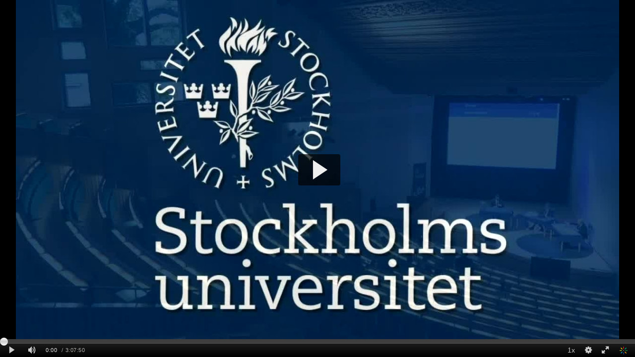

--- FILE ---
content_type: application/javascript
request_url: https://analytics.kltr.nordu.net/api_v3/index.php?service=stats&apiVersion=3.1&expiry=86400&clientTag=kwidget%3Av2.103&format=1&ignoreNull=1&action=collect&event:eventType=1&event:clientVer=2.103&event:currentPoint=0&event:duration=11270&event:eventTimestamp=1768782726486&event:isFirstInSession=false&event:objectType=KalturaStatsEvent&event:partnerId=365&event:sessionId=0fac7bd3-9cdb-b7ea-b77f-3bef2e034055&event:uiconfId=23452190&event:seek=false&event:entryId=0_qb79gs1g&event:historyEvents=110000000000000000000000-2-2&event:widgetId=0_nbllfe13&event:referrer=&hasKanalony=true&ks=OWFiNWJkMDliMWE5NDJmNzM1ZDFmMDhlNDk3ZDY1YTdlYjQ3ODc2OHwzNjU7MzY1OzE3Njg4NjkxMjU7MDsxNzY4NzgyNzI1LjcwODM7MDt2aWV3Oiosd2lkZ2V0OjEsZGlzYWJsZWVudGl0bGVtZW50Zm9yZW50cnk6MF9xYjc5Z3MxZyxzZXRyb2xlOktNU19XRUJDQVNUX1dJREdFVF9TRVNTSU9OX1JPTEUsbGltaXRlbnRyeTowX3FiNzlnczFnOzs%3D&kalsig=37786e7659c86f87cc5daead3acfc391
body_size: -567
content:
{"time":1768782727.026,"viewEventsEnabled":true}

--- FILE ---
content_type: application/javascript
request_url: https://analytics.kltr.nordu.net/api_v3/index.php?service=stats&apiVersion=3.1&expiry=86400&clientTag=kwidget%3Av2.103&format=1&ignoreNull=1&action=collect&event:eventType=2&event:clientVer=2.103&event:currentPoint=0&event:duration=11270&event:eventTimestamp=1768782726147&event:isFirstInSession=false&event:objectType=KalturaStatsEvent&event:partnerId=365&event:sessionId=0fac7bd3-9cdb-b7ea-b77f-3bef2e034055&event:uiconfId=23452190&event:seek=false&event:entryId=0_qb79gs1g&event:historyEvents=010000000000000000000000-1-1&event:widgetId=0_nbllfe13&event:referrer=&hasKanalony=true&ks=OWFiNWJkMDliMWE5NDJmNzM1ZDFmMDhlNDk3ZDY1YTdlYjQ3ODc2OHwzNjU7MzY1OzE3Njg4NjkxMjU7MDsxNzY4NzgyNzI1LjcwODM7MDt2aWV3Oiosd2lkZ2V0OjEsZGlzYWJsZWVudGl0bGVtZW50Zm9yZW50cnk6MF9xYjc5Z3MxZyxzZXRyb2xlOktNU19XRUJDQVNUX1dJREdFVF9TRVNTSU9OX1JPTEUsbGltaXRlbnRyeTowX3FiNzlnczFnOzs%3D&kalsig=e31c19416ed1c414f8607a5d3b82c153
body_size: -316
content:
{"time":1768782726.884,"viewEventsEnabled":true}

--- FILE ---
content_type: application/javascript
request_url: https://analytics.kltr.nordu.net/api_v3/index.php?service=analytics&apiVersion=3.1&expiry=86400&clientTag=kwidget%3Av2.103&format=1&ignoreNull=1&action=trackEvent&entryId=0_qb79gs1g&partnerId=365&eventType=1&sessionId=0fac7bd3-9cdb-b7ea-b77f-3bef2e034055&eventIndex=1&bufferTime=0&actualBitrate=-1&flavorId=-1&referrer=&deliveryType=hls&sessionStartTime=null&uiConfId=23452190&clientVer=2.103&position=0&playbackType=vod&ks=OWFiNWJkMDliMWE5NDJmNzM1ZDFmMDhlNDk3ZDY1YTdlYjQ3ODc2OHwzNjU7MzY1OzE3Njg4NjkxMjU7MDsxNzY4NzgyNzI1LjcwODM7MDt2aWV3Oiosd2lkZ2V0OjEsZGlzYWJsZWVudGl0bGVtZW50Zm9yZW50cnk6MF9xYjc5Z3MxZyxzZXRyb2xlOktNU19XRUJDQVNUX1dJREdFVF9TRVNTSU9OX1JPTEUsbGltaXRlbnRyeTowX3FiNzlnczFnOzs%3D&kalsig=7899f0ffd188b416ead8b9c471511bb4
body_size: -613
content:
{"time":1768782726.978,"viewEventsEnabled":true}